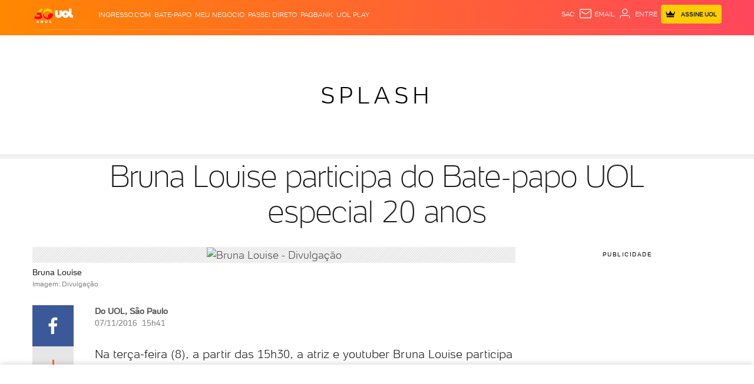

--- FILE ---
content_type: text/html; charset=utf-8
request_url: https://www.google.com/recaptcha/api2/aframe
body_size: 267
content:
<!DOCTYPE HTML><html><head><meta http-equiv="content-type" content="text/html; charset=UTF-8"></head><body><script nonce="sMJJPQdNYmpGcTFBcWHgyA">/** Anti-fraud and anti-abuse applications only. See google.com/recaptcha */ try{var clients={'sodar':'https://pagead2.googlesyndication.com/pagead/sodar?'};window.addEventListener("message",function(a){try{if(a.source===window.parent){var b=JSON.parse(a.data);var c=clients[b['id']];if(c){var d=document.createElement('img');d.src=c+b['params']+'&rc='+(localStorage.getItem("rc::a")?sessionStorage.getItem("rc::b"):"");window.document.body.appendChild(d);sessionStorage.setItem("rc::e",parseInt(sessionStorage.getItem("rc::e")||0)+1);localStorage.setItem("rc::h",'1768665213126');}}}catch(b){}});window.parent.postMessage("_grecaptcha_ready", "*");}catch(b){}</script></body></html>

--- FILE ---
content_type: text/javascript;charset=utf-8
request_url: https://id.cxense.com/public/user/id?json=%7B%22identities%22%3A%5B%7B%22type%22%3A%22ckp%22%2C%22id%22%3A%22mkihlbw7mo0wkatm%22%7D%2C%7B%22type%22%3A%22lst%22%2C%22id%22%3A%2219yp1uhyigql1uadyl2polvoe%22%7D%2C%7B%22type%22%3A%22cst%22%2C%22id%22%3A%2219yp1uhyigql1uadyl2polvoe%22%7D%5D%7D&callback=cXJsonpCB1
body_size: 204
content:
/**/
cXJsonpCB1({"httpStatus":200,"response":{"userId":"cx:9ngdrv37w4o311e726j5ttr4:3e9424v5u157a","newUser":false}})

--- FILE ---
content_type: application/javascript; charset=utf-8
request_url: https://fundingchoicesmessages.google.com/f/AGSKWxUuEJa38rFiHTAMCZZSjaXBuxt5KH72CA07PE1pMRcIUeD6SEp67OdV2L3fmEhAPXlgpYBUK9CTDCinNfeF0wpVWMHUlHtf9pFvKmhIJWikCB3DHoep9liSrcZD9fcfCYYRvGKqLOtFNBYFgy0kb97b1frt01ODAQ56cDtrtx8MqC6HWd7oahzAn5dw/_/responsive-ads.125x600.swf?/ads-admin./fleshlightcash_/adClosefeedbackUpgrade.
body_size: -1289
content:
window['26e4eef1-8744-4215-b0cd-1792096fb2cd'] = true;

--- FILE ---
content_type: text/javascript;charset=utf-8
request_url: https://p1cluster.cxense.com/p1.js
body_size: 99
content:
cX.library.onP1('19yp1uhyigql1uadyl2polvoe');
